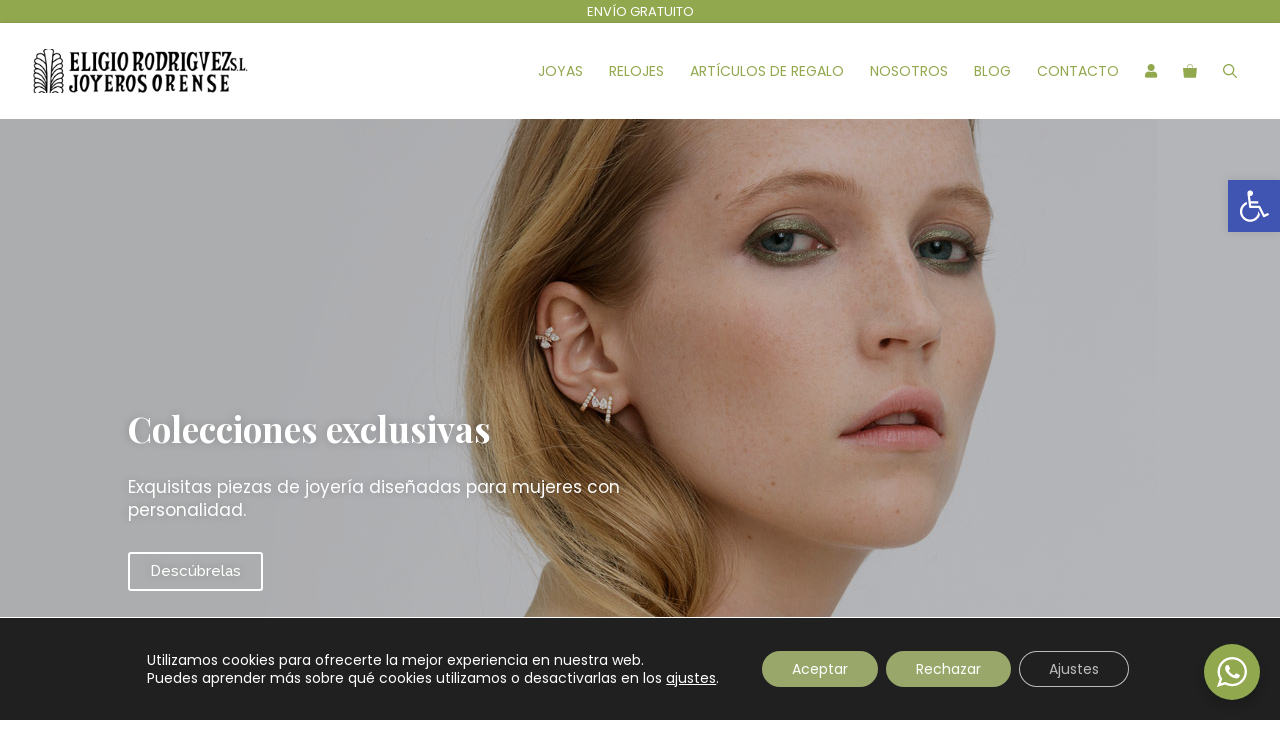

--- FILE ---
content_type: text/css; charset=utf-8
request_url: https://joyeriaeligio.es/wp-content/cache/min/1/wp-content/themes/generatepress_child/style.css?ver=1697801433
body_size: -93
content:
.filtro_caja{display:none}

--- FILE ---
content_type: text/css; charset=utf-8
request_url: https://joyeriaeligio.es/wp-content/uploads/elementor/css/post-14.css?ver=1697798925
body_size: 4886
content:
.elementor-14 .elementor-element.elementor-element-26740a2.ob-is-breaking-bad > .elementor-container > .elementor-row, .elementor-14 .elementor-element.elementor-element-26740a2.ob-is-breaking-bad > .elementor-container{justify-content:flex-start !important;flex-direction:row;}.elementor-14 .elementor-element.elementor-element-26740a2.ob-is-breaking-bad.ob-bb-inner > .elementor-container > .elementor-row, .elementor-14 .elementor-element.elementor-element-26740a2.ob-is-breaking-bad.ob-bb-inner > .elementor-container{justify-content:flex-start !important;flex-direction:row;}.elementor-14 .elementor-element.elementor-element-26740a2.ob-is-breaking-bad.ob-is-glider > .elementor-container.swiper-container-vertical > .elementor-row, .elementor-14 .elementor-element.elementor-element-26740a2.ob-is-breaking-bad.ob-is-glider > .elementor-container.swiper-container-vertical{flex-direction:column;}.elementor-14 .elementor-element.elementor-element-26740a2.ob-is-breaking-bad.ob-is-glider.ob-bb-inner > .elementor-container.swiper-container-vertical > .elementor-row, .elementor-14 .elementor-element.elementor-element-26740a2.ob-is-breaking-bad.ob-is-glider.ob-bb-inner > .elementor-container.swiper-container-vertical{flex-direction:column;}.elementor-14 .elementor-element.elementor-element-26740a2.ob-is-breaking-bad.ob-bb-inner{width:100%;flex:unset;align-self:inherit;}.elementor-14 .elementor-element.elementor-element-6abac78.elementor-column{align-self:inherit;cursor:default;}.elementor-14 .elementor-element.elementor-element-2d7e12f .elementor-repeater-item-2b2711e .swiper-slide-bg{background-image:url(https://joyeriaeligio.es/wp-content/uploads/2021/06/rotador-inicio-pendientes-cen-cen.jpg);background-size:cover;}.elementor-14 .elementor-element.elementor-element-2d7e12f .elementor-repeater-item-2b2711e .elementor-background-overlay{background-color:#0000003D;}.elementor-14 .elementor-element.elementor-element-2d7e12f .elementor-repeater-item-2b2711e .swiper-slide-contents{margin-right:auto;text-shadow:0px 0px 10px rgba(0, 0, 0, 0.2);}.elementor-14 .elementor-element.elementor-element-2d7e12f .elementor-repeater-item-2b2711e .swiper-slide-inner{text-align:left;}.elementor-14 .elementor-element.elementor-element-2d7e12f .elementor-repeater-item-2b2711e .swiper-slide-inner .elementor-slide-heading{color:var( --e-global-color-f90ddce );}.elementor-14 .elementor-element.elementor-element-2d7e12f .elementor-repeater-item-2b2711e .swiper-slide-inner .elementor-slide-description{color:var( --e-global-color-f90ddce );}.elementor-14 .elementor-element.elementor-element-2d7e12f .elementor-repeater-item-2b2711e .swiper-slide-inner .elementor-slide-button{color:var( --e-global-color-f90ddce );border-color:var( --e-global-color-f90ddce );}.elementor-14 .elementor-element.elementor-element-2d7e12f .elementor-repeater-item-945102a .swiper-slide-bg{background-image:url(https://joyeriaeligio.es/wp-content/uploads/2021/06/rotador-inicio-joyeria.jpg);background-size:cover;}.elementor-14 .elementor-element.elementor-element-2d7e12f .elementor-repeater-item-945102a .elementor-background-overlay{background-color:#0000003D;}.elementor-14 .elementor-element.elementor-element-2d7e12f .elementor-repeater-item-945102a .swiper-slide-contents{margin-right:auto;text-shadow:0px 0px 10px rgba(0, 0, 0, 0.2);}.elementor-14 .elementor-element.elementor-element-2d7e12f .elementor-repeater-item-945102a .swiper-slide-inner{text-align:left;}.elementor-14 .elementor-element.elementor-element-2d7e12f .elementor-repeater-item-945102a .swiper-slide-inner .elementor-slide-heading{color:var( --e-global-color-f90ddce );}.elementor-14 .elementor-element.elementor-element-2d7e12f .elementor-repeater-item-945102a .swiper-slide-inner .elementor-slide-description{color:var( --e-global-color-f90ddce );}.elementor-14 .elementor-element.elementor-element-2d7e12f .elementor-repeater-item-945102a .swiper-slide-inner .elementor-slide-button{color:var( --e-global-color-f90ddce );border-color:var( --e-global-color-f90ddce );}.elementor-14 .elementor-element.elementor-element-2d7e12f .elementor-repeater-item-3c080a7 .swiper-slide-bg{background-image:url(https://joyeriaeligio.es/wp-content/uploads/2021/06/Baume-et-Mercier-Hampton-slider-home.jpg);background-size:cover;}.elementor-14 .elementor-element.elementor-element-2d7e12f .elementor-repeater-item-3c080a7 .elementor-background-overlay{background-color:#0000003D;}.elementor-14 .elementor-element.elementor-element-2d7e12f .elementor-repeater-item-3c080a7 .swiper-slide-contents{margin-right:auto;text-shadow:0px 0px 10px rgba(0, 0, 0, 0.2);}.elementor-14 .elementor-element.elementor-element-2d7e12f .elementor-repeater-item-3c080a7 .swiper-slide-inner{text-align:left;}.elementor-14 .elementor-element.elementor-element-2d7e12f .elementor-repeater-item-3c080a7 .swiper-slide-inner .elementor-slide-heading{color:var( --e-global-color-f90ddce );}.elementor-14 .elementor-element.elementor-element-2d7e12f .elementor-repeater-item-3c080a7 .swiper-slide-inner .elementor-slide-description{color:var( --e-global-color-f90ddce );}.elementor-14 .elementor-element.elementor-element-2d7e12f .elementor-repeater-item-3c080a7 .swiper-slide-inner .elementor-slide-button{color:var( --e-global-color-f90ddce );border-color:var( --e-global-color-f90ddce );}.elementor-14 .elementor-element.elementor-element-2d7e12f .swiper-slide{height:600px;transition-duration:calc(5000ms*1.2);}.elementor-14 .elementor-element.elementor-element-2d7e12f .swiper-slide-contents{max-width:50%;text-shadow:0px 0px 10px rgba(0,0,0,0.3);}.elementor-14 .elementor-element.elementor-element-2d7e12f .swiper-slide-inner{padding:0% 10% 10% 10%;text-align:center;}.elementor-14 .elementor-element.elementor-element-2d7e12f .elementor-slide-button{font-family:"Raleway", Sans-serif;font-weight:500;}.elementor-14 .elementor-element.elementor-element-2d7e12f .elementor-slide-button:hover{background-color:var( --e-global-color-accent );border-color:var( --e-global-color-accent );}.elementor-14 .elementor-element.elementor-element-32931ca > .elementor-container{max-width:1600px;}.elementor-14 .elementor-element.elementor-element-32931ca > .elementor-container > .elementor-column > .elementor-widget-wrap{align-content:center;align-items:center;}.elementor-14 .elementor-element.elementor-element-32931ca.ob-is-breaking-bad > .elementor-container > .elementor-row, .elementor-14 .elementor-element.elementor-element-32931ca.ob-is-breaking-bad > .elementor-container{justify-content:flex-start !important;flex-direction:row;}.elementor-14 .elementor-element.elementor-element-32931ca.ob-is-breaking-bad.ob-bb-inner > .elementor-container > .elementor-row, .elementor-14 .elementor-element.elementor-element-32931ca.ob-is-breaking-bad.ob-bb-inner > .elementor-container{justify-content:flex-start !important;flex-direction:row;}.elementor-14 .elementor-element.elementor-element-32931ca.ob-is-breaking-bad.ob-is-glider > .elementor-container.swiper-container-vertical > .elementor-row, .elementor-14 .elementor-element.elementor-element-32931ca.ob-is-breaking-bad.ob-is-glider > .elementor-container.swiper-container-vertical{flex-direction:column;}.elementor-14 .elementor-element.elementor-element-32931ca.ob-is-breaking-bad.ob-is-glider.ob-bb-inner > .elementor-container.swiper-container-vertical > .elementor-row, .elementor-14 .elementor-element.elementor-element-32931ca.ob-is-breaking-bad.ob-is-glider.ob-bb-inner > .elementor-container.swiper-container-vertical{flex-direction:column;}.elementor-14 .elementor-element.elementor-element-32931ca.ob-is-breaking-bad.ob-bb-inner{width:100%;flex:unset;align-self:inherit;}.elementor-14 .elementor-element.elementor-element-32931ca{transition:background 0.3s, border 0.3s, border-radius 0.3s, box-shadow 0.3s;padding:70px 20px 70px 20px;}.elementor-14 .elementor-element.elementor-element-32931ca > .elementor-background-overlay{transition:background 0.3s, border-radius 0.3s, opacity 0.3s;}.elementor-14 .elementor-element.elementor-element-7acc376 > .elementor-widget-wrap > .elementor-widget:not(.elementor-widget__width-auto):not(.elementor-widget__width-initial):not(:last-child):not(.elementor-absolute){margin-bottom:10px;}.elementor-14 .elementor-element.elementor-element-7acc376.elementor-column{align-self:inherit;cursor:default;}.elementor-14 .elementor-element.elementor-element-679a225{text-align:center;}.elementor-14 .elementor-element.elementor-element-679a225.ob-harakiri{writing-mode:inherit;}.elementor-14 .elementor-element.elementor-element-679a225.ob-harakiri .elementor-heading-title{writing-mode:inherit;transform:rotate(0deg);}.elementor-14 .elementor-element.elementor-element-679a225.ob-harakiri .elementor-widget-container > div{writing-mode:inherit;transform:rotate(0deg);}.elementor-14 .elementor-element.elementor-element-679a225 .elementor-widget-container{text-indent:0px;mix-blend-mode:inherit;}.elementor-14 .elementor-element.elementor-element-679a225 > .elementor-widget-container{padding:0px 0px 30px 0px;}.elementor-14 .elementor-element.elementor-element-8f37199.elementor-wc-products  ul.products{grid-column-gap:20px;grid-row-gap:40px;}.elementor-14 .elementor-element.elementor-element-8f37199.elementor-wc-products ul.products li.product{text-align:center;}.elementor-14 .elementor-element.elementor-element-8f37199.elementor-wc-products ul.products li.product span.onsale{display:block;}.elementor-14 .elementor-element.elementor-element-8f37199 > .elementor-widget-container{margin:0px 20px 0px 20px;}.elementor-14 .elementor-element.elementor-element-c15c620.elementor-wc-products  ul.products{grid-column-gap:20px;grid-row-gap:40px;}.elementor-14 .elementor-element.elementor-element-c15c620.elementor-wc-products ul.products li.product span.onsale{display:block;}.elementor-14 .elementor-element.elementor-element-abb44ae.elementor-wc-products  ul.products{grid-column-gap:10px;grid-row-gap:40px;}.elementor-14 .elementor-element.elementor-element-abb44ae.elementor-wc-products ul.products li.product span.onsale{display:block;}.elementor-14 .elementor-element.elementor-element-922f49a .elementor-button{fill:var( --e-global-color-f90ddce );color:var( --e-global-color-f90ddce );border-radius:40px 40px 40px 40px;}.elementor-14 .elementor-element.elementor-element-922f49a .elementor-button:hover, .elementor-14 .elementor-element.elementor-element-922f49a .elementor-button:focus{color:var( --e-global-color-f90ddce );background-color:var( --e-global-color-primary );}.elementor-14 .elementor-element.elementor-element-922f49a .elementor-button:hover svg, .elementor-14 .elementor-element.elementor-element-922f49a .elementor-button:focus svg{fill:var( --e-global-color-f90ddce );}.elementor-14 .elementor-element.elementor-element-922f49a > .elementor-widget-container{margin:20px 0px 0px 0px;}.elementor-14 .elementor-element.elementor-element-40d2c5a.ob-is-breaking-bad > .elementor-container > .elementor-row, .elementor-14 .elementor-element.elementor-element-40d2c5a.ob-is-breaking-bad > .elementor-container{justify-content:flex-start !important;flex-direction:row;}.elementor-14 .elementor-element.elementor-element-40d2c5a.ob-is-breaking-bad.ob-bb-inner > .elementor-container > .elementor-row, .elementor-14 .elementor-element.elementor-element-40d2c5a.ob-is-breaking-bad.ob-bb-inner > .elementor-container{justify-content:flex-start !important;flex-direction:row;}.elementor-14 .elementor-element.elementor-element-40d2c5a.ob-is-breaking-bad.ob-is-glider > .elementor-container.swiper-container-vertical > .elementor-row, .elementor-14 .elementor-element.elementor-element-40d2c5a.ob-is-breaking-bad.ob-is-glider > .elementor-container.swiper-container-vertical{flex-direction:column;}.elementor-14 .elementor-element.elementor-element-40d2c5a.ob-is-breaking-bad.ob-is-glider.ob-bb-inner > .elementor-container.swiper-container-vertical > .elementor-row, .elementor-14 .elementor-element.elementor-element-40d2c5a.ob-is-breaking-bad.ob-is-glider.ob-bb-inner > .elementor-container.swiper-container-vertical{flex-direction:column;}.elementor-14 .elementor-element.elementor-element-40d2c5a.ob-is-breaking-bad.ob-bb-inner{width:100%;flex:unset;align-self:inherit;}.elementor-14 .elementor-element.elementor-element-87adda8.elementor-column{align-self:inherit;cursor:default;}.elementor-14 .elementor-element.elementor-element-2f35788{--image-transition-duration:800ms;--overlay-transition-duration:800ms;--content-text-align:center;--content-padding:20px;--content-transition-duration:800ms;--content-transition-delay:800ms;}.elementor-14 .elementor-element.elementor-element-2f35788 .e-gallery-item:hover .elementor-gallery-item__overlay{background-color:rgba(0,0,0,0.5);}.elementor-14 .elementor-element.elementor-element-2f35788 .elementor-gallery-item__title{font-family:"Poppins", Sans-serif;font-size:27px;font-weight:400;}.elementor-14 .elementor-element.elementor-element-139d47a.elementor-column{align-self:inherit;cursor:default;}.elementor-14 .elementor-element.elementor-element-b07136b{--image-transition-duration:800ms;--overlay-transition-duration:800ms;--content-text-align:center;--content-padding:20px;--content-transition-duration:800ms;--content-transition-delay:800ms;}.elementor-14 .elementor-element.elementor-element-b07136b .e-gallery-item:hover .elementor-gallery-item__overlay{background-color:rgba(0,0,0,0.5);}.elementor-14 .elementor-element.elementor-element-b07136b .elementor-gallery-item__title{font-family:"Poppins", Sans-serif;font-size:27px;font-weight:400;}.elementor-14 .elementor-element.elementor-element-a1aac26.elementor-column{align-self:inherit;cursor:default;}.elementor-14 .elementor-element.elementor-element-f085a05{--image-transition-duration:800ms;--overlay-transition-duration:800ms;--content-text-align:center;--content-padding:20px;--content-transition-duration:800ms;--content-transition-delay:800ms;}.elementor-14 .elementor-element.elementor-element-f085a05 .e-gallery-item:hover .elementor-gallery-item__overlay{background-color:rgba(0,0,0,0.5);}.elementor-14 .elementor-element.elementor-element-f085a05 .elementor-gallery-item__title{font-family:"Poppins", Sans-serif;font-size:27px;font-weight:400;}.elementor-14 .elementor-element.elementor-element-7f9cca1.ob-is-breaking-bad > .elementor-container > .elementor-row, .elementor-14 .elementor-element.elementor-element-7f9cca1.ob-is-breaking-bad > .elementor-container{justify-content:flex-start !important;flex-direction:row;}.elementor-14 .elementor-element.elementor-element-7f9cca1.ob-is-breaking-bad.ob-bb-inner > .elementor-container > .elementor-row, .elementor-14 .elementor-element.elementor-element-7f9cca1.ob-is-breaking-bad.ob-bb-inner > .elementor-container{justify-content:flex-start !important;flex-direction:row;}.elementor-14 .elementor-element.elementor-element-7f9cca1.ob-is-breaking-bad.ob-is-glider > .elementor-container.swiper-container-vertical > .elementor-row, .elementor-14 .elementor-element.elementor-element-7f9cca1.ob-is-breaking-bad.ob-is-glider > .elementor-container.swiper-container-vertical{flex-direction:column;}.elementor-14 .elementor-element.elementor-element-7f9cca1.ob-is-breaking-bad.ob-is-glider.ob-bb-inner > .elementor-container.swiper-container-vertical > .elementor-row, .elementor-14 .elementor-element.elementor-element-7f9cca1.ob-is-breaking-bad.ob-is-glider.ob-bb-inner > .elementor-container.swiper-container-vertical{flex-direction:column;}.elementor-14 .elementor-element.elementor-element-7f9cca1.ob-is-breaking-bad.ob-bb-inner{width:100%;flex:unset;align-self:inherit;}.elementor-bc-flex-widget .elementor-14 .elementor-element.elementor-element-82a4246.elementor-column .elementor-widget-wrap{align-items:center;}.elementor-14 .elementor-element.elementor-element-82a4246.elementor-column.elementor-element[data-element_type="column"] > .elementor-widget-wrap.elementor-element-populated{align-content:center;align-items:center;}.elementor-14 .elementor-element.elementor-element-82a4246.elementor-column, .elementor-14 .elementor-element.elementor-element-82a4246.elementor-column > .elementor-widget-wrap{height:280px;}.elementor-14 .elementor-element.elementor-element-82a4246.elementor-column{align-self:inherit;cursor:default;}.elementor-14 .elementor-element.elementor-element-82a4246.elementor-column > .elementor-column-wrap, .elementor-14 .elementor-element.elementor-element-82a4246.elementor-column > .elementor-widget-wrap{overflow-y:visible;}.elementor-14 .elementor-element.elementor-element-82a4246:not(.elementor-motion-effects-element-type-background) > .elementor-widget-wrap, .elementor-14 .elementor-element.elementor-element-82a4246 > .elementor-widget-wrap > .elementor-motion-effects-container > .elementor-motion-effects-layer{background-image:url("https://joyeriaeligio.es/wp-content/uploads/2021/06/banner-inicio-colgantes.jpg");background-position:center center;background-repeat:no-repeat;background-size:cover;}.elementor-14 .elementor-element.elementor-element-82a4246 > .elementor-element-populated >  .elementor-background-overlay{background-color:#020202;opacity:0.3;}.elementor-14 .elementor-element.elementor-element-82a4246 > .elementor-element-populated{transition:background 0.3s, border 0.3s, border-radius 0.3s, box-shadow 0.3s;}.elementor-14 .elementor-element.elementor-element-82a4246 > .elementor-element-populated > .elementor-background-overlay{transition:background 0.3s, border-radius 0.3s, opacity 0.3s;}.elementor-14 .elementor-element.elementor-element-e8e3562{text-align:center;}.elementor-14 .elementor-element.elementor-element-e8e3562 .elementor-heading-title{color:#FFFFFF;font-family:var( --e-global-typography-secondary-font-family ), Sans-serif;font-weight:var( --e-global-typography-secondary-font-weight );}.elementor-14 .elementor-element.elementor-element-e8e3562.ob-harakiri{writing-mode:inherit;}.elementor-14 .elementor-element.elementor-element-e8e3562.ob-harakiri .elementor-heading-title{writing-mode:inherit;transform:rotate(0deg);}.elementor-14 .elementor-element.elementor-element-e8e3562.ob-harakiri .elementor-widget-container > div{writing-mode:inherit;transform:rotate(0deg);}.elementor-14 .elementor-element.elementor-element-e8e3562 .elementor-widget-container{text-indent:0px;mix-blend-mode:inherit;}.elementor-bc-flex-widget .elementor-14 .elementor-element.elementor-element-2c1d3b7.elementor-column .elementor-widget-wrap{align-items:center;}.elementor-14 .elementor-element.elementor-element-2c1d3b7.elementor-column.elementor-element[data-element_type="column"] > .elementor-widget-wrap.elementor-element-populated{align-content:center;align-items:center;}.elementor-14 .elementor-element.elementor-element-2c1d3b7.elementor-column, .elementor-14 .elementor-element.elementor-element-2c1d3b7.elementor-column > .elementor-widget-wrap{height:280px;}.elementor-14 .elementor-element.elementor-element-2c1d3b7.elementor-column{align-self:inherit;cursor:default;}.elementor-14 .elementor-element.elementor-element-2c1d3b7.elementor-column > .elementor-column-wrap, .elementor-14 .elementor-element.elementor-element-2c1d3b7.elementor-column > .elementor-widget-wrap{overflow-y:visible;}.elementor-14 .elementor-element.elementor-element-2c1d3b7:not(.elementor-motion-effects-element-type-background) > .elementor-widget-wrap, .elementor-14 .elementor-element.elementor-element-2c1d3b7 > .elementor-widget-wrap > .elementor-motion-effects-container > .elementor-motion-effects-layer{background-image:url("https://joyeriaeligio.es/wp-content/uploads/2021/06/banner-inicio-anillos.jpg");background-position:center center;background-repeat:no-repeat;background-size:cover;}.elementor-14 .elementor-element.elementor-element-2c1d3b7 > .elementor-element-populated >  .elementor-background-overlay{background-color:#000000;opacity:0.3;}.elementor-14 .elementor-element.elementor-element-2c1d3b7 > .elementor-element-populated{transition:background 0.3s, border 0.3s, border-radius 0.3s, box-shadow 0.3s;}.elementor-14 .elementor-element.elementor-element-2c1d3b7 > .elementor-element-populated > .elementor-background-overlay{transition:background 0.3s, border-radius 0.3s, opacity 0.3s;}.elementor-14 .elementor-element.elementor-element-3189ff0{text-align:center;}.elementor-14 .elementor-element.elementor-element-3189ff0 .elementor-heading-title{color:#FFFFFF;font-family:var( --e-global-typography-secondary-font-family ), Sans-serif;font-weight:var( --e-global-typography-secondary-font-weight );}.elementor-14 .elementor-element.elementor-element-3189ff0.ob-harakiri{writing-mode:inherit;}.elementor-14 .elementor-element.elementor-element-3189ff0.ob-harakiri .elementor-heading-title{writing-mode:inherit;transform:rotate(0deg);}.elementor-14 .elementor-element.elementor-element-3189ff0.ob-harakiri .elementor-widget-container > div{writing-mode:inherit;transform:rotate(0deg);}.elementor-14 .elementor-element.elementor-element-3189ff0 .elementor-widget-container{text-indent:0px;mix-blend-mode:inherit;}.elementor-bc-flex-widget .elementor-14 .elementor-element.elementor-element-d9903cb.elementor-column .elementor-widget-wrap{align-items:center;}.elementor-14 .elementor-element.elementor-element-d9903cb.elementor-column.elementor-element[data-element_type="column"] > .elementor-widget-wrap.elementor-element-populated{align-content:center;align-items:center;}.elementor-14 .elementor-element.elementor-element-d9903cb.elementor-column, .elementor-14 .elementor-element.elementor-element-d9903cb.elementor-column > .elementor-widget-wrap{height:280px;}.elementor-14 .elementor-element.elementor-element-d9903cb.elementor-column{align-self:inherit;cursor:default;}.elementor-14 .elementor-element.elementor-element-d9903cb.elementor-column > .elementor-column-wrap, .elementor-14 .elementor-element.elementor-element-d9903cb.elementor-column > .elementor-widget-wrap{overflow-y:visible;}.elementor-14 .elementor-element.elementor-element-d9903cb:not(.elementor-motion-effects-element-type-background) > .elementor-widget-wrap, .elementor-14 .elementor-element.elementor-element-d9903cb > .elementor-widget-wrap > .elementor-motion-effects-container > .elementor-motion-effects-layer{background-image:url("https://joyeriaeligio.es/wp-content/uploads/2021/06/banner-inicio-pendientes-sueltos.jpg");}.elementor-14 .elementor-element.elementor-element-d9903cb > .elementor-element-populated >  .elementor-background-overlay{background-color:#000000;opacity:0.3;}.elementor-14 .elementor-element.elementor-element-d9903cb > .elementor-element-populated{transition:background 0.3s, border 0.3s, border-radius 0.3s, box-shadow 0.3s;}.elementor-14 .elementor-element.elementor-element-d9903cb > .elementor-element-populated > .elementor-background-overlay{transition:background 0.3s, border-radius 0.3s, opacity 0.3s;}.elementor-14 .elementor-element.elementor-element-c65b5e9{text-align:center;}.elementor-14 .elementor-element.elementor-element-c65b5e9 .elementor-heading-title{color:#FFFFFF;font-family:var( --e-global-typography-secondary-font-family ), Sans-serif;font-weight:var( --e-global-typography-secondary-font-weight );}.elementor-14 .elementor-element.elementor-element-c65b5e9.ob-harakiri{writing-mode:inherit;}.elementor-14 .elementor-element.elementor-element-c65b5e9.ob-harakiri .elementor-heading-title{writing-mode:inherit;transform:rotate(0deg);}.elementor-14 .elementor-element.elementor-element-c65b5e9.ob-harakiri .elementor-widget-container > div{writing-mode:inherit;transform:rotate(0deg);}.elementor-14 .elementor-element.elementor-element-c65b5e9 .elementor-widget-container{text-indent:0px;mix-blend-mode:inherit;}.elementor-14 .elementor-element.elementor-element-7af2dfd > .elementor-container{max-width:1600px;}.elementor-14 .elementor-element.elementor-element-7af2dfd > .elementor-container > .elementor-column > .elementor-widget-wrap{align-content:center;align-items:center;}.elementor-14 .elementor-element.elementor-element-7af2dfd.ob-is-breaking-bad > .elementor-container > .elementor-row, .elementor-14 .elementor-element.elementor-element-7af2dfd.ob-is-breaking-bad > .elementor-container{justify-content:flex-start !important;flex-direction:row;}.elementor-14 .elementor-element.elementor-element-7af2dfd.ob-is-breaking-bad.ob-bb-inner > .elementor-container > .elementor-row, .elementor-14 .elementor-element.elementor-element-7af2dfd.ob-is-breaking-bad.ob-bb-inner > .elementor-container{justify-content:flex-start !important;flex-direction:row;}.elementor-14 .elementor-element.elementor-element-7af2dfd.ob-is-breaking-bad.ob-is-glider > .elementor-container.swiper-container-vertical > .elementor-row, .elementor-14 .elementor-element.elementor-element-7af2dfd.ob-is-breaking-bad.ob-is-glider > .elementor-container.swiper-container-vertical{flex-direction:column;}.elementor-14 .elementor-element.elementor-element-7af2dfd.ob-is-breaking-bad.ob-is-glider.ob-bb-inner > .elementor-container.swiper-container-vertical > .elementor-row, .elementor-14 .elementor-element.elementor-element-7af2dfd.ob-is-breaking-bad.ob-is-glider.ob-bb-inner > .elementor-container.swiper-container-vertical{flex-direction:column;}.elementor-14 .elementor-element.elementor-element-7af2dfd.ob-is-breaking-bad.ob-bb-inner{width:100%;flex:unset;align-self:inherit;}.elementor-14 .elementor-element.elementor-element-7af2dfd{transition:background 0.3s, border 0.3s, border-radius 0.3s, box-shadow 0.3s;padding:70px 20px 70px 20px;}.elementor-14 .elementor-element.elementor-element-7af2dfd > .elementor-background-overlay{transition:background 0.3s, border-radius 0.3s, opacity 0.3s;}.elementor-14 .elementor-element.elementor-element-844787e > .elementor-widget-wrap > .elementor-widget:not(.elementor-widget__width-auto):not(.elementor-widget__width-initial):not(:last-child):not(.elementor-absolute){margin-bottom:10px;}.elementor-14 .elementor-element.elementor-element-844787e.elementor-column{align-self:inherit;cursor:default;}.elementor-14 .elementor-element.elementor-element-38cceb8{text-align:center;}.elementor-14 .elementor-element.elementor-element-38cceb8.ob-harakiri{writing-mode:inherit;}.elementor-14 .elementor-element.elementor-element-38cceb8.ob-harakiri .elementor-heading-title{writing-mode:inherit;transform:rotate(0deg);}.elementor-14 .elementor-element.elementor-element-38cceb8.ob-harakiri .elementor-widget-container > div{writing-mode:inherit;transform:rotate(0deg);}.elementor-14 .elementor-element.elementor-element-38cceb8 .elementor-widget-container{text-indent:0px;mix-blend-mode:inherit;}.elementor-14 .elementor-element.elementor-element-38cceb8 > .elementor-widget-container{padding:0px 0px 30px 0px;}.elementor-14 .elementor-element.elementor-element-ccff152.elementor-wc-products  ul.products{grid-column-gap:20px;grid-row-gap:40px;}.elementor-14 .elementor-element.elementor-element-ccff152.elementor-wc-products ul.products li.product span.onsale{display:block;}.elementor-14 .elementor-element.elementor-element-ccff152 > .elementor-widget-container{margin:0px 20px 0px 20px;}.elementor-14 .elementor-element.elementor-element-0c7e4db.elementor-wc-products  ul.products{grid-column-gap:20px;grid-row-gap:40px;}.elementor-14 .elementor-element.elementor-element-0c7e4db.elementor-wc-products ul.products li.product span.onsale{display:block;}.elementor-14 .elementor-element.elementor-element-271e307.elementor-wc-products  ul.products{grid-column-gap:10px;grid-row-gap:40px;}.elementor-14 .elementor-element.elementor-element-271e307.elementor-wc-products ul.products li.product span.onsale{display:block;}.elementor-14 .elementor-element.elementor-element-9f05dcc .elementor-button{fill:var( --e-global-color-f90ddce );color:var( --e-global-color-f90ddce );border-radius:40px 40px 40px 40px;}.elementor-14 .elementor-element.elementor-element-9f05dcc .elementor-button:hover, .elementor-14 .elementor-element.elementor-element-9f05dcc .elementor-button:focus{color:var( --e-global-color-f90ddce );background-color:var( --e-global-color-primary );}.elementor-14 .elementor-element.elementor-element-9f05dcc .elementor-button:hover svg, .elementor-14 .elementor-element.elementor-element-9f05dcc .elementor-button:focus svg{fill:var( --e-global-color-f90ddce );}.elementor-14 .elementor-element.elementor-element-9f05dcc > .elementor-widget-container{margin:20px 0px 0px 0px;}.elementor-14 .elementor-element.elementor-element-27231bc > .elementor-container > .elementor-column > .elementor-widget-wrap{align-content:center;align-items:center;}.elementor-14 .elementor-element.elementor-element-27231bc.ob-is-breaking-bad > .elementor-container > .elementor-row, .elementor-14 .elementor-element.elementor-element-27231bc.ob-is-breaking-bad > .elementor-container{justify-content:flex-start !important;flex-direction:row;}.elementor-14 .elementor-element.elementor-element-27231bc.ob-is-breaking-bad.ob-bb-inner > .elementor-container > .elementor-row, .elementor-14 .elementor-element.elementor-element-27231bc.ob-is-breaking-bad.ob-bb-inner > .elementor-container{justify-content:flex-start !important;flex-direction:row;}.elementor-14 .elementor-element.elementor-element-27231bc.ob-is-breaking-bad.ob-is-glider > .elementor-container.swiper-container-vertical > .elementor-row, .elementor-14 .elementor-element.elementor-element-27231bc.ob-is-breaking-bad.ob-is-glider > .elementor-container.swiper-container-vertical{flex-direction:column;}.elementor-14 .elementor-element.elementor-element-27231bc.ob-is-breaking-bad.ob-is-glider.ob-bb-inner > .elementor-container.swiper-container-vertical > .elementor-row, .elementor-14 .elementor-element.elementor-element-27231bc.ob-is-breaking-bad.ob-is-glider.ob-bb-inner > .elementor-container.swiper-container-vertical{flex-direction:column;}.elementor-14 .elementor-element.elementor-element-27231bc.ob-is-breaking-bad.ob-bb-inner{width:100%;flex:unset;align-self:inherit;}.elementor-14 .elementor-element.elementor-element-27231bc:not(.elementor-motion-effects-element-type-background), .elementor-14 .elementor-element.elementor-element-27231bc > .elementor-motion-effects-container > .elementor-motion-effects-layer{background-color:#F8F8F8;background-image:url("https://joyeriaeligio.es/wp-content/uploads/2021/06/MATTIOLI-20-fondo30-600X600.jpg");background-position:center right;background-repeat:no-repeat;background-size:contain;}.elementor-14 .elementor-element.elementor-element-27231bc{transition:background 0.3s, border 0.3s, border-radius 0.3s, box-shadow 0.3s;padding:20px 0px 20px 0px;}.elementor-14 .elementor-element.elementor-element-27231bc > .elementor-background-overlay{transition:background 0.3s, border-radius 0.3s, opacity 0.3s;}.elementor-14 .elementor-element.elementor-element-c43f9dc.elementor-column{align-self:inherit;cursor:default;}.elementor-14 .elementor-element.elementor-element-c43f9dc > .elementor-element-populated{margin:0px 20px 0px 20px;--e-column-margin-right:20px;--e-column-margin-left:20px;}.elementor-14 .elementor-element.elementor-element-9fab8cf > .elementor-container > .elementor-column > .elementor-widget-wrap{align-content:center;align-items:center;}.elementor-14 .elementor-element.elementor-element-9fab8cf.ob-is-breaking-bad > .elementor-container > .elementor-row, .elementor-14 .elementor-element.elementor-element-9fab8cf.ob-is-breaking-bad > .elementor-container{justify-content:flex-start !important;flex-direction:row;}.elementor-14 .elementor-element.elementor-element-9fab8cf.ob-is-breaking-bad.ob-bb-inner > .elementor-container > .elementor-row, .elementor-14 .elementor-element.elementor-element-9fab8cf.ob-is-breaking-bad.ob-bb-inner > .elementor-container{justify-content:flex-start !important;flex-direction:row;}.elementor-14 .elementor-element.elementor-element-9fab8cf.ob-is-breaking-bad.ob-is-glider > .elementor-container.swiper-container-vertical > .elementor-row, .elementor-14 .elementor-element.elementor-element-9fab8cf.ob-is-breaking-bad.ob-is-glider > .elementor-container.swiper-container-vertical{flex-direction:column;}.elementor-14 .elementor-element.elementor-element-9fab8cf.ob-is-breaking-bad.ob-is-glider.ob-bb-inner > .elementor-container.swiper-container-vertical > .elementor-row, .elementor-14 .elementor-element.elementor-element-9fab8cf.ob-is-breaking-bad.ob-is-glider.ob-bb-inner > .elementor-container.swiper-container-vertical{flex-direction:column;}.elementor-14 .elementor-element.elementor-element-9fab8cf.ob-is-breaking-bad.ob-bb-inner{width:100%;flex:unset;align-self:inherit;}.elementor-14 .elementor-element.elementor-element-edb1b96.elementor-column{align-self:inherit;cursor:default;}.elementor-14 .elementor-element.elementor-element-edb1b96:not(.elementor-motion-effects-element-type-background) > .elementor-widget-wrap, .elementor-14 .elementor-element.elementor-element-edb1b96 > .elementor-widget-wrap > .elementor-motion-effects-container > .elementor-motion-effects-layer{background-color:#EAEAEA;}.elementor-14 .elementor-element.elementor-element-edb1b96 > .elementor-element-populated{transition:background 0.3s, border 0.3s, border-radius 0.3s, box-shadow 0.3s;padding:20px 20px 20px 20px;}.elementor-14 .elementor-element.elementor-element-edb1b96 > .elementor-element-populated > .elementor-background-overlay{transition:background 0.3s, border-radius 0.3s, opacity 0.3s;}.elementor-14 .elementor-element.elementor-element-a1eeada .elementor-wrapper{--video-aspect-ratio:0.5625;filter:brightness( 100% ) contrast( 100% ) saturate( 100% ) blur( 0px ) hue-rotate( 0deg );}.elementor-14 .elementor-element.elementor-element-2399f0d > .elementor-widget-wrap > .elementor-widget:not(.elementor-widget__width-auto):not(.elementor-widget__width-initial):not(:last-child):not(.elementor-absolute){margin-bottom:0px;}.elementor-14 .elementor-element.elementor-element-2399f0d.elementor-column{align-self:inherit;cursor:default;}.elementor-14 .elementor-element.elementor-element-2399f0d > .elementor-element-populated{padding:50px 50px 50px 100px;}.elementor-14 .elementor-element.elementor-element-402f938{text-align:left;}.elementor-14 .elementor-element.elementor-element-402f938 .elementor-heading-title{color:var( --e-global-color-4ad4213 );font-family:"Playfair Display", Sans-serif;font-size:42px;font-weight:500;}.elementor-14 .elementor-element.elementor-element-402f938.ob-harakiri{writing-mode:inherit;}.elementor-14 .elementor-element.elementor-element-402f938.ob-harakiri .elementor-heading-title{writing-mode:inherit;transform:rotate(0deg);}.elementor-14 .elementor-element.elementor-element-402f938.ob-harakiri .elementor-widget-container > div{writing-mode:inherit;transform:rotate(0deg);}.elementor-14 .elementor-element.elementor-element-402f938 .elementor-widget-container{text-indent:0px;mix-blend-mode:inherit;}.elementor-14 .elementor-element.elementor-element-402f938 > .elementor-widget-container{padding:0px 0px 10px 0px;}.elementor-14 .elementor-element.elementor-element-fe0cc93 .elementor-heading-title{font-family:"Poppins", Sans-serif;font-size:24px;font-weight:300;}.elementor-14 .elementor-element.elementor-element-fe0cc93.ob-harakiri{writing-mode:inherit;}.elementor-14 .elementor-element.elementor-element-fe0cc93.ob-harakiri .elementor-heading-title{writing-mode:inherit;transform:rotate(0deg);}.elementor-14 .elementor-element.elementor-element-fe0cc93.ob-harakiri .elementor-widget-container > div{writing-mode:inherit;transform:rotate(0deg);}.elementor-14 .elementor-element.elementor-element-fe0cc93 .elementor-widget-container{text-indent:0px;mix-blend-mode:inherit;}.elementor-14 .elementor-element.elementor-element-fe0cc93 > .elementor-widget-container{padding:0px 0px 30px 0px;}.elementor-14 .elementor-element.elementor-element-efa7aca{color:#5D5D5D;}.elementor-14 .elementor-element.elementor-element-efa7aca.ob-harakiri{writing-mode:inherit;}.elementor-14 .elementor-element.elementor-element-efa7aca.ob-harakiri .elementor-heading-title{writing-mode:inherit;transform:rotate(0deg);}.elementor-14 .elementor-element.elementor-element-efa7aca.ob-harakiri .elementor-widget-container > div{writing-mode:inherit;transform:rotate(0deg);}.elementor-14 .elementor-element.elementor-element-efa7aca .elementor-widget-container{text-indent:0px;mix-blend-mode:inherit;}.elementor-14 .elementor-element.elementor-element-e83f37f .elementor-button{font-family:"Raleway", Sans-serif;font-weight:500;text-transform:uppercase;fill:#FFFFFF;color:#FFFFFF;border-style:solid;border-width:1px 1px 1px 1px;border-radius:30px 30px 30px 30px;padding:15px 100px 15px 100px;}.elementor-14 .elementor-element.elementor-element-e83f37f .elementor-button:hover, .elementor-14 .elementor-element.elementor-element-e83f37f .elementor-button:focus{background-color:var( --e-global-color-4ad4213 );}.elementor-14 .elementor-element.elementor-element-2bc20f6.ob-is-breaking-bad > .elementor-container > .elementor-row, .elementor-14 .elementor-element.elementor-element-2bc20f6.ob-is-breaking-bad > .elementor-container{justify-content:flex-start !important;flex-direction:row;}.elementor-14 .elementor-element.elementor-element-2bc20f6.ob-is-breaking-bad.ob-bb-inner > .elementor-container > .elementor-row, .elementor-14 .elementor-element.elementor-element-2bc20f6.ob-is-breaking-bad.ob-bb-inner > .elementor-container{justify-content:flex-start !important;flex-direction:row;}.elementor-14 .elementor-element.elementor-element-2bc20f6.ob-is-breaking-bad.ob-is-glider > .elementor-container.swiper-container-vertical > .elementor-row, .elementor-14 .elementor-element.elementor-element-2bc20f6.ob-is-breaking-bad.ob-is-glider > .elementor-container.swiper-container-vertical{flex-direction:column;}.elementor-14 .elementor-element.elementor-element-2bc20f6.ob-is-breaking-bad.ob-is-glider.ob-bb-inner > .elementor-container.swiper-container-vertical > .elementor-row, .elementor-14 .elementor-element.elementor-element-2bc20f6.ob-is-breaking-bad.ob-is-glider.ob-bb-inner > .elementor-container.swiper-container-vertical{flex-direction:column;}.elementor-14 .elementor-element.elementor-element-2bc20f6.ob-is-breaking-bad.ob-bb-inner{width:100%;flex:unset;align-self:inherit;}.elementor-14 .elementor-element.elementor-element-2bc20f6:not(.elementor-motion-effects-element-type-background), .elementor-14 .elementor-element.elementor-element-2bc20f6 > .elementor-motion-effects-container > .elementor-motion-effects-layer{background-color:#E7E7E7;}.elementor-14 .elementor-element.elementor-element-2bc20f6{transition:background 0.3s, border 0.3s, border-radius 0.3s, box-shadow 0.3s;padding:30px 30px 30px 30px;}.elementor-14 .elementor-element.elementor-element-2bc20f6 > .elementor-background-overlay{transition:background 0.3s, border-radius 0.3s, opacity 0.3s;}.elementor-14 .elementor-element.elementor-element-5d840dd > .elementor-widget-wrap > .elementor-widget:not(.elementor-widget__width-auto):not(.elementor-widget__width-initial):not(:last-child):not(.elementor-absolute){margin-bottom:10px;}.elementor-14 .elementor-element.elementor-element-5d840dd.elementor-column{align-self:inherit;cursor:default;}.elementor-14 .elementor-element.elementor-element-d05b25b{text-align:left;}.elementor-14 .elementor-element.elementor-element-d05b25b .elementor-heading-title{font-family:"Playfair Display", Sans-serif;font-weight:500;}.elementor-14 .elementor-element.elementor-element-d05b25b.ob-harakiri{writing-mode:inherit;}.elementor-14 .elementor-element.elementor-element-d05b25b.ob-harakiri .elementor-heading-title{writing-mode:inherit;transform:rotate(0deg);}.elementor-14 .elementor-element.elementor-element-d05b25b.ob-harakiri .elementor-widget-container > div{writing-mode:inherit;transform:rotate(0deg);}.elementor-14 .elementor-element.elementor-element-d05b25b .elementor-widget-container{text-indent:0px;mix-blend-mode:inherit;}.elementor-14 .elementor-element.elementor-element-6502ea6{text-align:left;color:var( --e-global-color-secondary );}.elementor-14 .elementor-element.elementor-element-6502ea6.ob-harakiri{writing-mode:inherit;}.elementor-14 .elementor-element.elementor-element-6502ea6.ob-harakiri .elementor-heading-title{writing-mode:inherit;transform:rotate(0deg);}.elementor-14 .elementor-element.elementor-element-6502ea6.ob-harakiri .elementor-widget-container > div{writing-mode:inherit;transform:rotate(0deg);}.elementor-14 .elementor-element.elementor-element-6502ea6 .elementor-widget-container{text-indent:0px;mix-blend-mode:inherit;}.elementor-14 .elementor-element.elementor-element-39de141 > .elementor-widget-wrap > .elementor-widget:not(.elementor-widget__width-auto):not(.elementor-widget__width-initial):not(:last-child):not(.elementor-absolute){margin-bottom:10px;}.elementor-14 .elementor-element.elementor-element-39de141.elementor-column{align-self:inherit;cursor:default;}.elementor-14 .elementor-element.elementor-element-b00856d .elementor-field-group{padding-right:calc( 15px/2 );padding-left:calc( 15px/2 );margin-bottom:15px;}.elementor-14 .elementor-element.elementor-element-b00856d .elementor-form-fields-wrapper{margin-left:calc( -15px/2 );margin-right:calc( -15px/2 );margin-bottom:-15px;}.elementor-14 .elementor-element.elementor-element-b00856d .elementor-field-group.recaptcha_v3-bottomleft, .elementor-14 .elementor-element.elementor-element-b00856d .elementor-field-group.recaptcha_v3-bottomright{margin-bottom:0;}body.rtl .elementor-14 .elementor-element.elementor-element-b00856d .elementor-labels-inline .elementor-field-group > label{padding-left:0px;}body:not(.rtl) .elementor-14 .elementor-element.elementor-element-b00856d .elementor-labels-inline .elementor-field-group > label{padding-right:0px;}body .elementor-14 .elementor-element.elementor-element-b00856d .elementor-labels-above .elementor-field-group > label{padding-bottom:0px;}.elementor-14 .elementor-element.elementor-element-b00856d .elementor-field-type-html{padding-bottom:0px;}.elementor-14 .elementor-element.elementor-element-b00856d .elementor-field-group:not(.elementor-field-type-upload) .elementor-field:not(.elementor-select-wrapper){background-color:#ffffff;border-color:var( --e-global-color-accent );}.elementor-14 .elementor-element.elementor-element-b00856d .elementor-field-group .elementor-select-wrapper select{background-color:#ffffff;border-color:var( --e-global-color-accent );}.elementor-14 .elementor-element.elementor-element-b00856d .elementor-field-group .elementor-select-wrapper::before{color:var( --e-global-color-accent );}.elementor-14 .elementor-element.elementor-element-b00856d .e-form__buttons__wrapper__button-next{color:#ffffff;}.elementor-14 .elementor-element.elementor-element-b00856d .elementor-button[type="submit"]{color:#ffffff;}.elementor-14 .elementor-element.elementor-element-b00856d .elementor-button[type="submit"] svg *{fill:#ffffff;}.elementor-14 .elementor-element.elementor-element-b00856d .e-form__buttons__wrapper__button-previous{color:#ffffff;}.elementor-14 .elementor-element.elementor-element-b00856d .e-form__buttons__wrapper__button-next:hover{background-color:var( --e-global-color-primary );color:#ffffff;}.elementor-14 .elementor-element.elementor-element-b00856d .elementor-button[type="submit"]:hover{background-color:var( --e-global-color-primary );color:#ffffff;}.elementor-14 .elementor-element.elementor-element-b00856d .elementor-button[type="submit"]:hover svg *{fill:#ffffff;}.elementor-14 .elementor-element.elementor-element-b00856d .e-form__buttons__wrapper__button-previous:hover{background-color:var( --e-global-color-primary );color:#ffffff;}.elementor-14 .elementor-element.elementor-element-b00856d .elementor-button{border-radius:30px 30px 30px 30px;}.elementor-14 .elementor-element.elementor-element-b00856d .elementor-message{font-family:"Poppins", Sans-serif;font-weight:400;}.elementor-14 .elementor-element.elementor-element-b00856d{--e-form-steps-indicators-spacing:20px;--e-form-steps-indicator-padding:30px;--e-form-steps-indicator-inactive-secondary-color:#ffffff;--e-form-steps-indicator-active-secondary-color:#ffffff;--e-form-steps-indicator-completed-secondary-color:#ffffff;--e-form-steps-divider-width:1px;--e-form-steps-divider-gap:10px;}:root{--page-title-display:none;}html, body{overflow-x:auto;}@media(min-width:768px){.elementor-14 .elementor-element.elementor-element-edb1b96{width:25%;}.elementor-14 .elementor-element.elementor-element-2399f0d{width:74.666%;}}@media(max-width:1024px){.elementor-14 .elementor-element.elementor-element-32931ca{padding:50px 25px 50px 25px;}.elementor-14 .elementor-element.elementor-element-8f37199.elementor-wc-products  ul.products{grid-column-gap:20px;grid-row-gap:40px;}.elementor-14 .elementor-element.elementor-element-c15c620.elementor-wc-products  ul.products{grid-column-gap:20px;grid-row-gap:40px;}.elementor-14 .elementor-element.elementor-element-abb44ae.elementor-wc-products  ul.products{grid-column-gap:20px;grid-row-gap:40px;}.elementor-14 .elementor-element.elementor-element-7af2dfd{padding:50px 25px 50px 25px;}.elementor-14 .elementor-element.elementor-element-ccff152.elementor-wc-products  ul.products{grid-column-gap:20px;grid-row-gap:40px;}.elementor-14 .elementor-element.elementor-element-0c7e4db.elementor-wc-products  ul.products{grid-column-gap:20px;grid-row-gap:40px;}.elementor-14 .elementor-element.elementor-element-271e307.elementor-wc-products  ul.products{grid-column-gap:20px;grid-row-gap:40px;}.elementor-14 .elementor-element.elementor-element-2399f0d > .elementor-element-populated{padding:30px 30px 30px 30px;}.elementor-14 .elementor-element.elementor-element-402f938 .elementor-heading-title{font-size:38px;}.elementor-14 .elementor-element.elementor-element-fe0cc93 .elementor-heading-title{font-size:22px;}}@media(max-width:767px){.elementor-14 .elementor-element.elementor-element-2d7e12f .swiper-slide{height:470px;}.elementor-14 .elementor-element.elementor-element-2d7e12f .swiper-slide-contents{max-width:100%;}.elementor-14 .elementor-element.elementor-element-2d7e12f .swiper-slide-inner{padding:0px 20px 60px 30px;}.elementor-14 .elementor-element.elementor-element-2d7e12f > .elementor-widget-container{padding:0px 0px 0px 0px;}.elementor-14 .elementor-element.elementor-element-32931ca{padding:50px 20px 50px 20px;}.elementor-14 .elementor-element.elementor-element-8f37199.elementor-wc-products  ul.products{grid-column-gap:20px;grid-row-gap:40px;}.elementor-14 .elementor-element.elementor-element-c15c620.elementor-wc-products  ul.products{grid-column-gap:20px;grid-row-gap:40px;}.elementor-14 .elementor-element.elementor-element-abb44ae.elementor-wc-products  ul.products{grid-column-gap:20px;grid-row-gap:40px;}.elementor-14 .elementor-element.elementor-element-7af2dfd{padding:50px 20px 50px 20px;}.elementor-14 .elementor-element.elementor-element-ccff152.elementor-wc-products  ul.products{grid-column-gap:20px;grid-row-gap:40px;}.elementor-14 .elementor-element.elementor-element-0c7e4db.elementor-wc-products  ul.products{grid-column-gap:20px;grid-row-gap:40px;}.elementor-14 .elementor-element.elementor-element-271e307.elementor-wc-products  ul.products{grid-column-gap:20px;grid-row-gap:40px;}.elementor-14 .elementor-element.elementor-element-27231bc:not(.elementor-motion-effects-element-type-background), .elementor-14 .elementor-element.elementor-element-27231bc > .elementor-motion-effects-container > .elementor-motion-effects-layer{background-size:cover;}.elementor-14 .elementor-element.elementor-element-27231bc{padding:40px 20px 40px 20px;}.elementor-bc-flex-widget .elementor-14 .elementor-element.elementor-element-c43f9dc.elementor-column .elementor-widget-wrap{align-items:center;}.elementor-14 .elementor-element.elementor-element-c43f9dc.elementor-column.elementor-element[data-element_type="column"] > .elementor-widget-wrap.elementor-element-populated{align-content:center;align-items:center;}.elementor-14 .elementor-element.elementor-element-c43f9dc.elementor-column > .elementor-widget-wrap{justify-content:center;}.elementor-14 .elementor-element.elementor-element-c43f9dc > .elementor-element-populated{margin:0px 0px 0px 0px;--e-column-margin-right:0px;--e-column-margin-left:0px;}.elementor-14 .elementor-element.elementor-element-2399f0d > .elementor-element-populated{padding:20px 0px 40px 0px;}.elementor-14 .elementor-element.elementor-element-402f938 .elementor-heading-title{font-size:34px;}.elementor-14 .elementor-element.elementor-element-fe0cc93 .elementor-heading-title{font-size:21px;}.elementor-14 .elementor-element.elementor-element-e83f37f .elementor-button{padding:15px 45px 15px 45px;}}

--- FILE ---
content_type: text/css; charset=utf-8
request_url: https://joyeriaeligio.es/wp-content/uploads/elementor/css/post-969.css?ver=1697801673
body_size: 3658
content:
.elementor-969 .elementor-element.elementor-element-fc2bec4 > .elementor-container{max-width:1400px;}.elementor-969 .elementor-element.elementor-element-fc2bec4.ob-is-breaking-bad > .elementor-container > .elementor-row, .elementor-969 .elementor-element.elementor-element-fc2bec4.ob-is-breaking-bad > .elementor-container{justify-content:flex-start !important;flex-direction:row;}.elementor-969 .elementor-element.elementor-element-fc2bec4.ob-is-breaking-bad.ob-bb-inner > .elementor-container > .elementor-row, .elementor-969 .elementor-element.elementor-element-fc2bec4.ob-is-breaking-bad.ob-bb-inner > .elementor-container{justify-content:flex-start !important;flex-direction:row;}.elementor-969 .elementor-element.elementor-element-fc2bec4.ob-is-breaking-bad.ob-is-glider > .elementor-container.swiper-container-vertical > .elementor-row, .elementor-969 .elementor-element.elementor-element-fc2bec4.ob-is-breaking-bad.ob-is-glider > .elementor-container.swiper-container-vertical{flex-direction:column;}.elementor-969 .elementor-element.elementor-element-fc2bec4.ob-is-breaking-bad.ob-is-glider.ob-bb-inner > .elementor-container.swiper-container-vertical > .elementor-row, .elementor-969 .elementor-element.elementor-element-fc2bec4.ob-is-breaking-bad.ob-is-glider.ob-bb-inner > .elementor-container.swiper-container-vertical{flex-direction:column;}.elementor-969 .elementor-element.elementor-element-fc2bec4.ob-is-breaking-bad.ob-bb-inner{width:100%;flex:unset;align-self:inherit;}.elementor-969 .elementor-element.elementor-element-fc2bec4:not(.elementor-motion-effects-element-type-background), .elementor-969 .elementor-element.elementor-element-fc2bec4 > .elementor-motion-effects-container > .elementor-motion-effects-layer{background-color:var( --e-global-color-4ad4213 );background-image:url("https://joyeriaeligio.es/wp-content/uploads/2021/06/nosotros-2.jpg");background-position:center center;background-repeat:no-repeat;background-size:cover;}.elementor-969 .elementor-element.elementor-element-fc2bec4 > .elementor-background-overlay{background-color:transparent;background-image:linear-gradient(180deg, #151515AB 0%, #151515 100%);opacity:0.97;transition:background 0.3s, border-radius 0.3s, opacity 0.3s;}.elementor-969 .elementor-element.elementor-element-fc2bec4{transition:background 0.3s, border 0.3s, border-radius 0.3s, box-shadow 0.3s;margin-top:0px;margin-bottom:0px;padding:30px 50px 20px 50px;}.elementor-969 .elementor-element.elementor-element-7dd3658.elementor-column{align-self:inherit;cursor:default;}.elementor-969 .elementor-element.elementor-element-6734b68a{text-align:left;}.elementor-969 .elementor-element.elementor-element-6734b68a img{width:60%;max-width:200px;}.elementor-969 .elementor-element.elementor-element-6734b68a > .elementor-widget-container{margin:0px 0px 22px 0px;}.elementor-969 .elementor-element.elementor-element-7979c3f > .elementor-widget-wrap > .elementor-widget:not(.elementor-widget__width-auto):not(.elementor-widget__width-initial):not(:last-child):not(.elementor-absolute){margin-bottom:0px;}.elementor-969 .elementor-element.elementor-element-7979c3f.elementor-column{align-self:inherit;cursor:default;}.elementor-969 .elementor-element.elementor-element-7979c3f > .elementor-element-populated{padding:10px 10px 0px 0px;}.elementor-969 .elementor-element.elementor-element-2235e9a4 .elementor-heading-title{color:#ffffff;font-family:"Raleway", Sans-serif;font-size:20px;font-weight:600;}.elementor-969 .elementor-element.elementor-element-2235e9a4.ob-harakiri{writing-mode:inherit;}.elementor-969 .elementor-element.elementor-element-2235e9a4.ob-harakiri .elementor-heading-title{writing-mode:inherit;transform:rotate(0deg);}.elementor-969 .elementor-element.elementor-element-2235e9a4.ob-harakiri .elementor-widget-container > div{writing-mode:inherit;transform:rotate(0deg);}.elementor-969 .elementor-element.elementor-element-2235e9a4 .elementor-widget-container{text-indent:0px;mix-blend-mode:inherit;}.elementor-969 .elementor-element.elementor-element-2235e9a4 > .elementor-widget-container{margin:0px 0px 18px 0px;}.elementor-969 .elementor-element.elementor-element-27c31f43 .elementor-icon-list-icon i{transition:color 0.3s;}.elementor-969 .elementor-element.elementor-element-27c31f43 .elementor-icon-list-icon svg{transition:fill 0.3s;}.elementor-969 .elementor-element.elementor-element-27c31f43{--e-icon-list-icon-size:14px;--icon-vertical-offset:0px;}.elementor-969 .elementor-element.elementor-element-27c31f43 .elementor-icon-list-item > .elementor-icon-list-text, .elementor-969 .elementor-element.elementor-element-27c31f43 .elementor-icon-list-item > a{font-family:"Raleway", Sans-serif;font-size:15px;font-weight:400;}.elementor-969 .elementor-element.elementor-element-27c31f43 .elementor-icon-list-text{color:#ffffff;transition:color 0.3s;}.elementor-969 .elementor-element.elementor-element-27c31f43 .elementor-icon-list-item:hover .elementor-icon-list-text{color:#ffffff;}.elementor-969 .elementor-element.elementor-element-5c4854a5 .ekit-btn-wraper{text-align:left;}.elementor-969 .elementor-element.elementor-element-5c4854a5 .elementskit-btn{padding:0px 0px 0px 0px;font-family:"Roboto", Sans-serif;font-size:14px;font-weight:400;line-height:20px;color:#99A86A;background-color:rgba(0,0,0,0);border-style:none;border-radius:0px 0px 0px 0px;}.elementor-969 .elementor-element.elementor-element-5c4854a5 .elementskit-btn svg path{stroke:#99A86A;fill:#99A86A;}.elementor-969 .elementor-element.elementor-element-5c4854a5 .elementskit-btn:hover{color:#ffffff;}.elementor-969 .elementor-element.elementor-element-5c4854a5 .elementskit-btn:hover svg path{stroke:#ffffff;fill:#ffffff;}.elementor-969 .elementor-element.elementor-element-5c4854a5 .elementskit-btn > i, .elementor-969 .elementor-element.elementor-element-5c4854a5 .elementskit-btn > svg{margin-left:5px;}.rtl .elementor-969 .elementor-element.elementor-element-5c4854a5 .elementskit-btn > i, .rtl .elementor-969 .elementor-element.elementor-element-5c4854a5 .elementskit-btn > svg{margin-left:0;margin-right:5px;}.elementor-969 .elementor-element.elementor-element-5c4854a5 .elementskit-btn i, .elementor-969 .elementor-element.elementor-element-5c4854a5 .elementskit-btn svg{-webkit-transform:translateY(0px);-ms-transform:translateY(0px);transform:translateY(0px);}.elementor-969 .elementor-element.elementor-element-5c4854a5 > .elementor-widget-container{margin:0px 0px 10px 0px;}.elementor-969 .elementor-element.elementor-element-5599540c .elementor-icon-list-icon i{color:var( --e-global-color-f90ddce );transition:color 0.3s;}.elementor-969 .elementor-element.elementor-element-5599540c .elementor-icon-list-icon svg{fill:var( --e-global-color-f90ddce );transition:fill 0.3s;}.elementor-969 .elementor-element.elementor-element-5599540c{--e-icon-list-icon-size:14px;--icon-vertical-offset:0px;}.elementor-969 .elementor-element.elementor-element-5599540c .elementor-icon-list-item > .elementor-icon-list-text, .elementor-969 .elementor-element.elementor-element-5599540c .elementor-icon-list-item > a{font-family:"Raleway", Sans-serif;font-size:15px;font-weight:400;}.elementor-969 .elementor-element.elementor-element-5599540c .elementor-icon-list-text{color:#99A86A;transition:color 0.3s;}.elementor-969 .elementor-element.elementor-element-5599540c .elementor-icon-list-item:hover .elementor-icon-list-text{color:#ffffff;}.elementor-969 .elementor-element.elementor-element-b617c14 > .elementor-widget-wrap > .elementor-widget:not(.elementor-widget__width-auto):not(.elementor-widget__width-initial):not(:last-child):not(.elementor-absolute){margin-bottom:0px;}.elementor-969 .elementor-element.elementor-element-b617c14.elementor-column{align-self:inherit;cursor:default;}.elementor-969 .elementor-element.elementor-element-b617c14 > .elementor-element-populated{padding:10px 10px 0px 0px;}.elementor-969 .elementor-element.elementor-element-fbeac72 .elementor-heading-title{color:#ffffff;font-family:"Raleway", Sans-serif;font-size:20px;font-weight:600;}.elementor-969 .elementor-element.elementor-element-fbeac72.ob-harakiri{writing-mode:inherit;}.elementor-969 .elementor-element.elementor-element-fbeac72.ob-harakiri .elementor-heading-title{writing-mode:inherit;transform:rotate(0deg);}.elementor-969 .elementor-element.elementor-element-fbeac72.ob-harakiri .elementor-widget-container > div{writing-mode:inherit;transform:rotate(0deg);}.elementor-969 .elementor-element.elementor-element-fbeac72 .elementor-widget-container{text-indent:0px;mix-blend-mode:inherit;}.elementor-969 .elementor-element.elementor-element-fbeac72 > .elementor-widget-container{margin:0px 0px 018px 0px;padding:0px 0px 0px 0px;}.elementor-969 .elementor-element.elementor-element-36a0cc6.ob-is-breaking-bad > .elementor-container > .elementor-row, .elementor-969 .elementor-element.elementor-element-36a0cc6.ob-is-breaking-bad > .elementor-container{justify-content:flex-start !important;flex-direction:row;}.elementor-969 .elementor-element.elementor-element-36a0cc6.ob-is-breaking-bad.ob-bb-inner > .elementor-container > .elementor-row, .elementor-969 .elementor-element.elementor-element-36a0cc6.ob-is-breaking-bad.ob-bb-inner > .elementor-container{justify-content:flex-start !important;flex-direction:row;}.elementor-969 .elementor-element.elementor-element-36a0cc6.ob-is-breaking-bad.ob-is-glider > .elementor-container.swiper-container-vertical > .elementor-row, .elementor-969 .elementor-element.elementor-element-36a0cc6.ob-is-breaking-bad.ob-is-glider > .elementor-container.swiper-container-vertical{flex-direction:column;}.elementor-969 .elementor-element.elementor-element-36a0cc6.ob-is-breaking-bad.ob-is-glider.ob-bb-inner > .elementor-container.swiper-container-vertical > .elementor-row, .elementor-969 .elementor-element.elementor-element-36a0cc6.ob-is-breaking-bad.ob-is-glider.ob-bb-inner > .elementor-container.swiper-container-vertical{flex-direction:column;}.elementor-969 .elementor-element.elementor-element-36a0cc6.ob-is-breaking-bad.ob-bb-inner{width:100%;flex:unset;align-self:inherit;}.elementor-969 .elementor-element.elementor-element-36a0cc6{padding:0px 0px 0px 0px;}.elementor-969 .elementor-element.elementor-element-977582d.elementor-column{align-self:inherit;cursor:default;}.elementor-969 .elementor-element.elementor-element-977582d > .elementor-element-populated{margin:0px 0px 0px 0px;--e-column-margin-right:0px;--e-column-margin-left:0px;padding:0px 5px 0px 0px;}.elementor-969 .elementor-element.elementor-element-60b1030{color:var( --e-global-color-f90ddce );font-family:"Raleway", Sans-serif;font-size:15px;font-weight:400;}.elementor-969 .elementor-element.elementor-element-60b1030.ob-harakiri{writing-mode:inherit;}.elementor-969 .elementor-element.elementor-element-60b1030.ob-harakiri .elementor-heading-title{writing-mode:inherit;transform:rotate(0deg);}.elementor-969 .elementor-element.elementor-element-60b1030.ob-harakiri .elementor-widget-container > div{writing-mode:inherit;transform:rotate(0deg);}.elementor-969 .elementor-element.elementor-element-60b1030 .elementor-widget-container{text-indent:0px;mix-blend-mode:inherit;}.elementor-969 .elementor-element.elementor-element-183c2b7.elementor-column, .elementor-969 .elementor-element.elementor-element-183c2b7.elementor-column > .elementor-widget-wrap{height:49px;}.elementor-969 .elementor-element.elementor-element-183c2b7.elementor-column{align-self:inherit;cursor:default;}.elementor-969 .elementor-element.elementor-element-183c2b7.elementor-column > .elementor-column-wrap, .elementor-969 .elementor-element.elementor-element-183c2b7.elementor-column > .elementor-widget-wrap{overflow-y:visible;}.elementor-969 .elementor-element.elementor-element-183c2b7 > .elementor-element-populated{margin:0px 0px 0px 0px;--e-column-margin-right:0px;--e-column-margin-left:0px;padding:0px 0px 0px 0px;}.elementor-969 .elementor-element.elementor-element-96ac4b2{color:var( --e-global-color-f90ddce );font-family:"Raleway", Sans-serif;font-size:15px;font-weight:400;}.elementor-969 .elementor-element.elementor-element-96ac4b2.ob-harakiri{writing-mode:inherit;}.elementor-969 .elementor-element.elementor-element-96ac4b2.ob-harakiri .elementor-heading-title{writing-mode:inherit;transform:rotate(0deg);}.elementor-969 .elementor-element.elementor-element-96ac4b2.ob-harakiri .elementor-widget-container > div{writing-mode:inherit;transform:rotate(0deg);}.elementor-969 .elementor-element.elementor-element-96ac4b2 .elementor-widget-container{text-indent:0px;mix-blend-mode:inherit;}.elementor-969 .elementor-element.elementor-element-fd983d1.ob-is-breaking-bad > .elementor-container > .elementor-row, .elementor-969 .elementor-element.elementor-element-fd983d1.ob-is-breaking-bad > .elementor-container{justify-content:flex-start !important;flex-direction:row;}.elementor-969 .elementor-element.elementor-element-fd983d1.ob-is-breaking-bad.ob-bb-inner > .elementor-container > .elementor-row, .elementor-969 .elementor-element.elementor-element-fd983d1.ob-is-breaking-bad.ob-bb-inner > .elementor-container{justify-content:flex-start !important;flex-direction:row;}.elementor-969 .elementor-element.elementor-element-fd983d1.ob-is-breaking-bad.ob-is-glider > .elementor-container.swiper-container-vertical > .elementor-row, .elementor-969 .elementor-element.elementor-element-fd983d1.ob-is-breaking-bad.ob-is-glider > .elementor-container.swiper-container-vertical{flex-direction:column;}.elementor-969 .elementor-element.elementor-element-fd983d1.ob-is-breaking-bad.ob-is-glider.ob-bb-inner > .elementor-container.swiper-container-vertical > .elementor-row, .elementor-969 .elementor-element.elementor-element-fd983d1.ob-is-breaking-bad.ob-is-glider.ob-bb-inner > .elementor-container.swiper-container-vertical{flex-direction:column;}.elementor-969 .elementor-element.elementor-element-fd983d1.ob-is-breaking-bad.ob-bb-inner{width:100%;flex:unset;align-self:inherit;}.elementor-969 .elementor-element.elementor-element-fd983d1{margin-top:0px;margin-bottom:0px;padding:0px 0px 0px 0px;}.elementor-969 .elementor-element.elementor-element-e5e9db5.elementor-column{align-self:inherit;cursor:default;}.elementor-969 .elementor-element.elementor-element-e5e9db5 > .elementor-element-populated{margin:0px 0px 0px 0px;--e-column-margin-right:0px;--e-column-margin-left:0px;padding:0px 0px 0px 0px;}.elementor-969 .elementor-element.elementor-element-8885072{color:var( --e-global-color-f90ddce );font-family:"Raleway", Sans-serif;font-size:15px;font-weight:400;}.elementor-969 .elementor-element.elementor-element-8885072.ob-harakiri{writing-mode:inherit;}.elementor-969 .elementor-element.elementor-element-8885072.ob-harakiri .elementor-heading-title{writing-mode:inherit;transform:rotate(0deg);}.elementor-969 .elementor-element.elementor-element-8885072.ob-harakiri .elementor-widget-container > div{writing-mode:inherit;transform:rotate(0deg);}.elementor-969 .elementor-element.elementor-element-8885072 .elementor-widget-container{text-indent:0px;mix-blend-mode:inherit;}.elementor-969 .elementor-element.elementor-element-02b4d4d.elementor-column{align-self:inherit;cursor:default;}.elementor-969 .elementor-element.elementor-element-02b4d4d > .elementor-element-populated{margin:0px 0px 0px 0px;--e-column-margin-right:0px;--e-column-margin-left:0px;padding:0px 0px 0px 0px;}.elementor-969 .elementor-element.elementor-element-da6a26a{color:var( --e-global-color-f90ddce );font-family:"Raleway", Sans-serif;font-size:15px;font-weight:400;}.elementor-969 .elementor-element.elementor-element-da6a26a.ob-harakiri{writing-mode:inherit;}.elementor-969 .elementor-element.elementor-element-da6a26a.ob-harakiri .elementor-heading-title{writing-mode:inherit;transform:rotate(0deg);}.elementor-969 .elementor-element.elementor-element-da6a26a.ob-harakiri .elementor-widget-container > div{writing-mode:inherit;transform:rotate(0deg);}.elementor-969 .elementor-element.elementor-element-da6a26a .elementor-widget-container{text-indent:0px;mix-blend-mode:inherit;}.elementor-969 .elementor-element.elementor-element-78f3197 > .elementor-widget-wrap > .elementor-widget:not(.elementor-widget__width-auto):not(.elementor-widget__width-initial):not(:last-child):not(.elementor-absolute){margin-bottom:0px;}.elementor-969 .elementor-element.elementor-element-78f3197.elementor-column{align-self:inherit;cursor:default;}.elementor-969 .elementor-element.elementor-element-78f3197 > .elementor-element-populated{padding:10px 10px 0px 0px;}.elementor-969 .elementor-element.elementor-element-1d41804d .elementor-heading-title{color:#ffffff;font-family:"Raleway", Sans-serif;font-size:20px;font-weight:600;}.elementor-969 .elementor-element.elementor-element-1d41804d.ob-harakiri{writing-mode:inherit;}.elementor-969 .elementor-element.elementor-element-1d41804d.ob-harakiri .elementor-heading-title{writing-mode:inherit;transform:rotate(0deg);}.elementor-969 .elementor-element.elementor-element-1d41804d.ob-harakiri .elementor-widget-container > div{writing-mode:inherit;transform:rotate(0deg);}.elementor-969 .elementor-element.elementor-element-1d41804d .elementor-widget-container{text-indent:0px;mix-blend-mode:inherit;}.elementor-969 .elementor-element.elementor-element-1d41804d > .elementor-widget-container{margin:0px 0px 18px 0px;}.elementor-969 .elementor-element.elementor-element-6342bb4 .ekit_page_list_content{flex-direction:row;}.elementor-969 .elementor-element.elementor-element-6342bb4 .elementor-icon-list-icon{display:flex;align-items:center;justify-content:center;width:14px;}.elementor-969 .elementor-element.elementor-element-6342bb4 .elementor-icon-list-icon i{font-size:14px;}.elementor-969 .elementor-element.elementor-element-6342bb4 .elementor-icon-list-icon svg{max-width:14px;}.elementor-969 .elementor-element.elementor-element-6342bb4 .elementor-icon-list-text{color:#99A86A;}.elementor-969 .elementor-element.elementor-element-6342bb4 .elementor-icon-list-item:hover .elementor-icon-list-text{color:#FFFFFF;}.elementor-969 .elementor-element.elementor-element-6342bb4 .elementor-icon-list-item{font-family:"Roboto", Sans-serif;font-size:14px;font-weight:400;line-height:25px;}.elementor-969 .elementor-element.elementor-element-6342bb4 .ekit_menu_label{align-self:center;}.elementor-969 .elementor-element.elementor-element-171f3a9 .elementor-icon-list-icon i{color:var( --e-global-color-f90ddce );transition:color 0.3s;}.elementor-969 .elementor-element.elementor-element-171f3a9 .elementor-icon-list-icon svg{fill:var( --e-global-color-f90ddce );transition:fill 0.3s;}.elementor-969 .elementor-element.elementor-element-171f3a9{--e-icon-list-icon-size:14px;--icon-vertical-offset:0px;}.elementor-969 .elementor-element.elementor-element-171f3a9 .elementor-icon-list-item > .elementor-icon-list-text, .elementor-969 .elementor-element.elementor-element-171f3a9 .elementor-icon-list-item > a{font-family:"Poppins", Sans-serif;font-weight:400;}.elementor-969 .elementor-element.elementor-element-171f3a9 .elementor-icon-list-text{color:var( --e-global-color-f90ddce );transition:color 0.3s;}.elementor-969 .elementor-element.elementor-element-171f3a9 > .elementor-widget-container{margin:20px 0px 0px 0px;}.elementor-bc-flex-widget .elementor-969 .elementor-element.elementor-element-3b5e922.elementor-column .elementor-widget-wrap{align-items:flex-end;}.elementor-969 .elementor-element.elementor-element-3b5e922.elementor-column.elementor-element[data-element_type="column"] > .elementor-widget-wrap.elementor-element-populated{align-content:flex-end;align-items:flex-end;}.elementor-969 .elementor-element.elementor-element-3b5e922 > .elementor-widget-wrap > .elementor-widget:not(.elementor-widget__width-auto):not(.elementor-widget__width-initial):not(:last-child):not(.elementor-absolute){margin-bottom:0px;}.elementor-969 .elementor-element.elementor-element-3b5e922.elementor-column{align-self:inherit;cursor:default;}.elementor-969 .elementor-element.elementor-element-3b5e922 > .elementor-element-populated{padding:10px 0px 20px 0px;}.elementor-969 .elementor-element.elementor-element-66dc81a .elementor-heading-title{color:#ffffff;font-family:"Raleway", Sans-serif;font-size:20px;font-weight:600;}.elementor-969 .elementor-element.elementor-element-66dc81a.ob-harakiri{writing-mode:inherit;}.elementor-969 .elementor-element.elementor-element-66dc81a.ob-harakiri .elementor-heading-title{writing-mode:inherit;transform:rotate(0deg);}.elementor-969 .elementor-element.elementor-element-66dc81a.ob-harakiri .elementor-widget-container > div{writing-mode:inherit;transform:rotate(0deg);}.elementor-969 .elementor-element.elementor-element-66dc81a .elementor-widget-container{text-indent:0px;mix-blend-mode:inherit;}.elementor-969 .elementor-element.elementor-element-66dc81a > .elementor-widget-container{margin:0px 0px 18px 0px;}.elementor-969 .elementor-element.elementor-element-e9bf357 .ekit_page_list_content{flex-direction:row;}.elementor-969 .elementor-element.elementor-element-e9bf357 .elementor-icon-list-icon{display:flex;align-items:center;justify-content:center;width:14px;}.elementor-969 .elementor-element.elementor-element-e9bf357 .elementor-icon-list-icon i{font-size:14px;}.elementor-969 .elementor-element.elementor-element-e9bf357 .elementor-icon-list-icon svg{max-width:14px;}.elementor-969 .elementor-element.elementor-element-e9bf357 .elementor-icon-list-text{color:#99A86A;}.elementor-969 .elementor-element.elementor-element-e9bf357 .elementor-icon-list-item:hover .elementor-icon-list-text{color:#FFFFFF;}.elementor-969 .elementor-element.elementor-element-e9bf357 .elementor-icon-list-item{font-family:"Roboto", Sans-serif;font-size:13px;font-weight:400;line-height:25px;}.elementor-969 .elementor-element.elementor-element-e9bf357 .ekit_menu_label{align-self:center;}.elementor-969 .elementor-element.elementor-element-9fa2ae0{--grid-template-columns:repeat(0, auto);--icon-size:22px;--grid-column-gap:20px;--grid-row-gap:0px;}.elementor-969 .elementor-element.elementor-element-9fa2ae0 .elementor-widget-container{text-align:left;}.elementor-969 .elementor-element.elementor-element-9fa2ae0 .elementor-social-icon{background-color:#99A86A;--icon-padding:0.4em;}.elementor-969 .elementor-element.elementor-element-9fa2ae0 .elementor-social-icon i{color:#FFFFFF;}.elementor-969 .elementor-element.elementor-element-9fa2ae0 .elementor-social-icon svg{fill:#FFFFFF;}.elementor-969 .elementor-element.elementor-element-9fa2ae0 .elementor-icon{border-radius:0px 0px 0px 0px;}.elementor-969 .elementor-element.elementor-element-9fa2ae0 .elementor-social-icon:hover{background-color:#FFFFFF;}.elementor-969 .elementor-element.elementor-element-9fa2ae0 .elementor-social-icon:hover i{color:#99A86A;}.elementor-969 .elementor-element.elementor-element-9fa2ae0 .elementor-social-icon:hover svg{fill:#99A86A;}.elementor-969 .elementor-element.elementor-element-9fa2ae0 > .elementor-widget-container{margin:40px 0px 0px 0px;}.elementor-969 .elementor-element.elementor-element-2b33dfe0.ob-is-breaking-bad > .elementor-container > .elementor-row, .elementor-969 .elementor-element.elementor-element-2b33dfe0.ob-is-breaking-bad > .elementor-container{justify-content:flex-start !important;flex-direction:row;}.elementor-969 .elementor-element.elementor-element-2b33dfe0.ob-is-breaking-bad.ob-bb-inner > .elementor-container > .elementor-row, .elementor-969 .elementor-element.elementor-element-2b33dfe0.ob-is-breaking-bad.ob-bb-inner > .elementor-container{justify-content:flex-start !important;flex-direction:row;}.elementor-969 .elementor-element.elementor-element-2b33dfe0.ob-is-breaking-bad.ob-is-glider > .elementor-container.swiper-container-vertical > .elementor-row, .elementor-969 .elementor-element.elementor-element-2b33dfe0.ob-is-breaking-bad.ob-is-glider > .elementor-container.swiper-container-vertical{flex-direction:column;}.elementor-969 .elementor-element.elementor-element-2b33dfe0.ob-is-breaking-bad.ob-is-glider.ob-bb-inner > .elementor-container.swiper-container-vertical > .elementor-row, .elementor-969 .elementor-element.elementor-element-2b33dfe0.ob-is-breaking-bad.ob-is-glider.ob-bb-inner > .elementor-container.swiper-container-vertical{flex-direction:column;}.elementor-969 .elementor-element.elementor-element-2b33dfe0.ob-is-breaking-bad.ob-bb-inner{width:100%;flex:unset;align-self:inherit;}.elementor-969 .elementor-element.elementor-element-2b33dfe0:not(.elementor-motion-effects-element-type-background), .elementor-969 .elementor-element.elementor-element-2b33dfe0 > .elementor-motion-effects-container > .elementor-motion-effects-layer{background-color:var( --e-global-color-4ad4213 );}.elementor-969 .elementor-element.elementor-element-2b33dfe0{transition:background 0.3s, border 0.3s, border-radius 0.3s, box-shadow 0.3s;margin-top:0px;margin-bottom:0px;}.elementor-969 .elementor-element.elementor-element-2b33dfe0 > .elementor-background-overlay{transition:background 0.3s, border-radius 0.3s, opacity 0.3s;}.elementor-969 .elementor-element.elementor-element-4c09b3e5.elementor-column{align-self:inherit;cursor:default;}.elementor-969 .elementor-element.elementor-element-294fe819 > .elementor-container{max-width:1200px;}.elementor-969 .elementor-element.elementor-element-294fe819.ob-is-breaking-bad > .elementor-container > .elementor-row, .elementor-969 .elementor-element.elementor-element-294fe819.ob-is-breaking-bad > .elementor-container{justify-content:flex-start !important;flex-direction:row;}.elementor-969 .elementor-element.elementor-element-294fe819.ob-is-breaking-bad.ob-bb-inner > .elementor-container > .elementor-row, .elementor-969 .elementor-element.elementor-element-294fe819.ob-is-breaking-bad.ob-bb-inner > .elementor-container{justify-content:flex-start !important;flex-direction:row;}.elementor-969 .elementor-element.elementor-element-294fe819.ob-is-breaking-bad.ob-is-glider > .elementor-container.swiper-container-vertical > .elementor-row, .elementor-969 .elementor-element.elementor-element-294fe819.ob-is-breaking-bad.ob-is-glider > .elementor-container.swiper-container-vertical{flex-direction:column;}.elementor-969 .elementor-element.elementor-element-294fe819.ob-is-breaking-bad.ob-is-glider.ob-bb-inner > .elementor-container.swiper-container-vertical > .elementor-row, .elementor-969 .elementor-element.elementor-element-294fe819.ob-is-breaking-bad.ob-is-glider.ob-bb-inner > .elementor-container.swiper-container-vertical{flex-direction:column;}.elementor-969 .elementor-element.elementor-element-294fe819.ob-is-breaking-bad.ob-bb-inner{width:100%;flex:unset;align-self:inherit;}.elementor-969 .elementor-element.elementor-element-294fe819{margin-top:0px;margin-bottom:0px;padding:7px 0px 7px 0px;}.elementor-bc-flex-widget .elementor-969 .elementor-element.elementor-element-14e88fae.elementor-column .elementor-widget-wrap{align-items:center;}.elementor-969 .elementor-element.elementor-element-14e88fae.elementor-column.elementor-element[data-element_type="column"] > .elementor-widget-wrap.elementor-element-populated{align-content:center;align-items:center;}.elementor-969 .elementor-element.elementor-element-14e88fae > .elementor-widget-wrap > .elementor-widget:not(.elementor-widget__width-auto):not(.elementor-widget__width-initial):not(:last-child):not(.elementor-absolute){margin-bottom:0px;}.elementor-969 .elementor-element.elementor-element-14e88fae.elementor-column{align-self:inherit;cursor:default;}.elementor-969 .elementor-element.elementor-element-14e88fae > .elementor-element-populated{padding:0px 0px 0px 0px;}.elementor-969 .elementor-element.elementor-element-3e3c3fcd .elementskit-section-title-wraper .elementskit-section-title{color:#ffffff;margin:0px 0px 0px 0px;font-family:"Raleway", Sans-serif;font-size:12px;font-weight:400;}.elementor-969 .elementor-element.elementor-element-3e3c3fcd .elementskit-section-title-wraper .elementskit-section-title > span{color:#000000;}.elementor-969 .elementor-element.elementor-element-3e3c3fcd .elementskit-section-title-wraper .elementskit-section-title:hover > span{color:#000000;}.elementor-969 .elementor-element.elementor-element-1b7c733.ob-is-breaking-bad > .elementor-container > .elementor-row, .elementor-969 .elementor-element.elementor-element-1b7c733.ob-is-breaking-bad > .elementor-container{justify-content:flex-start !important;flex-direction:row;}.elementor-969 .elementor-element.elementor-element-1b7c733.ob-is-breaking-bad.ob-bb-inner > .elementor-container > .elementor-row, .elementor-969 .elementor-element.elementor-element-1b7c733.ob-is-breaking-bad.ob-bb-inner > .elementor-container{justify-content:flex-start !important;flex-direction:row;}.elementor-969 .elementor-element.elementor-element-1b7c733.ob-is-breaking-bad.ob-is-glider > .elementor-container.swiper-container-vertical > .elementor-row, .elementor-969 .elementor-element.elementor-element-1b7c733.ob-is-breaking-bad.ob-is-glider > .elementor-container.swiper-container-vertical{flex-direction:column;}.elementor-969 .elementor-element.elementor-element-1b7c733.ob-is-breaking-bad.ob-is-glider.ob-bb-inner > .elementor-container.swiper-container-vertical > .elementor-row, .elementor-969 .elementor-element.elementor-element-1b7c733.ob-is-breaking-bad.ob-is-glider.ob-bb-inner > .elementor-container.swiper-container-vertical{flex-direction:column;}.elementor-969 .elementor-element.elementor-element-1b7c733.ob-is-breaking-bad.ob-bb-inner{width:100%;flex:unset;align-self:inherit;}.elementor-969 .elementor-element.elementor-element-1b7c733:not(.elementor-motion-effects-element-type-background), .elementor-969 .elementor-element.elementor-element-1b7c733 > .elementor-motion-effects-container > .elementor-motion-effects-layer{background-color:#FFFFFF;}.elementor-969 .elementor-element.elementor-element-1b7c733{transition:background 0.3s, border 0.3s, border-radius 0.3s, box-shadow 0.3s;margin-top:0px;margin-bottom:70px;}.elementor-969 .elementor-element.elementor-element-1b7c733 > .elementor-background-overlay{transition:background 0.3s, border-radius 0.3s, opacity 0.3s;}.elementor-969 .elementor-element.elementor-element-f711c96.elementor-column{align-self:inherit;cursor:default;}.elementor-969 .elementor-element.elementor-element-938e52f{text-align:center;}.elementor-969 .elementor-element.elementor-element-938e52f > .elementor-widget-container{padding:20px 20px 20px 20px;}.elementor-969 .elementor-element.elementor-element-084b442.ob-is-breaking-bad > .elementor-container > .elementor-row, .elementor-969 .elementor-element.elementor-element-084b442.ob-is-breaking-bad > .elementor-container{justify-content:flex-start !important;flex-direction:row;}.elementor-969 .elementor-element.elementor-element-084b442.ob-is-breaking-bad.ob-bb-inner > .elementor-container > .elementor-row, .elementor-969 .elementor-element.elementor-element-084b442.ob-is-breaking-bad.ob-bb-inner > .elementor-container{justify-content:flex-start !important;flex-direction:row;}.elementor-969 .elementor-element.elementor-element-084b442.ob-is-breaking-bad.ob-is-glider > .elementor-container.swiper-container-vertical > .elementor-row, .elementor-969 .elementor-element.elementor-element-084b442.ob-is-breaking-bad.ob-is-glider > .elementor-container.swiper-container-vertical{flex-direction:column;}.elementor-969 .elementor-element.elementor-element-084b442.ob-is-breaking-bad.ob-is-glider.ob-bb-inner > .elementor-container.swiper-container-vertical > .elementor-row, .elementor-969 .elementor-element.elementor-element-084b442.ob-is-breaking-bad.ob-is-glider.ob-bb-inner > .elementor-container.swiper-container-vertical{flex-direction:column;}.elementor-969 .elementor-element.elementor-element-084b442.ob-is-breaking-bad.ob-bb-inner{width:100%;flex:unset;align-self:inherit;}.elementor-969 .elementor-element.elementor-element-084b442:not(.elementor-motion-effects-element-type-background), .elementor-969 .elementor-element.elementor-element-084b442 > .elementor-motion-effects-container > .elementor-motion-effects-layer{background-color:#FFFFFF;}.elementor-969 .elementor-element.elementor-element-084b442{transition:background 0.3s, border 0.3s, border-radius 0.3s, box-shadow 0.3s;margin-top:0px;margin-bottom:70px;}.elementor-969 .elementor-element.elementor-element-084b442 > .elementor-background-overlay{transition:background 0.3s, border-radius 0.3s, opacity 0.3s;}.elementor-969 .elementor-element.elementor-element-bff25d2.elementor-column{align-self:inherit;cursor:default;}.elementor-969 .elementor-element.elementor-element-094e977{text-align:center;}.elementor-969 .elementor-element.elementor-element-094e977 img{max-width:20%;}.elementor-969 .elementor-element.elementor-element-094e977 > .elementor-widget-container{padding:20px 20px 20px 20px;}@media(max-width:1024px){.elementor-969 .elementor-element.elementor-element-fc2bec4{padding:20px 0px 10px 20px;}.elementor-969 .elementor-element.elementor-element-6734b68a img{width:72%;}.elementor-969 .elementor-element.elementor-element-183c2b7.elementor-column, .elementor-969 .elementor-element.elementor-element-183c2b7.elementor-column > .elementor-widget-wrap{height:93px;}}@media(max-width:767px){.elementor-969 .elementor-element.elementor-element-fc2bec4{padding:40px 20px 0px 20px;}.elementor-969 .elementor-element.elementor-element-7dd3658 > .elementor-element-populated{padding:20px 20px 20px 20px;}.elementor-969 .elementor-element.elementor-element-6734b68a img{width:60%;}.elementor-969 .elementor-element.elementor-element-6734b68a > .elementor-widget-container{padding:0px 0px 0px 0px;}.elementor-969 .elementor-element.elementor-element-7979c3f > .elementor-element-populated{padding:0px 0px 0px 20px;}.elementor-969 .elementor-element.elementor-element-5599540c > .elementor-widget-container{padding:0px 0px 0px 0px;}.elementor-969 .elementor-element.elementor-element-b617c14 > .elementor-element-populated{padding:20px 0px 0px 20px;}.elementor-969 .elementor-element.elementor-element-977582d.elementor-column, .elementor-969 .elementor-element.elementor-element-977582d.elementor-column > .elementor-widget-wrap{height:20px;}.elementor-969 .elementor-element.elementor-element-183c2b7.elementor-column, .elementor-969 .elementor-element.elementor-element-183c2b7.elementor-column > .elementor-widget-wrap{height:55px;}.elementor-969 .elementor-element.elementor-element-e5e9db5.elementor-column, .elementor-969 .elementor-element.elementor-element-e5e9db5.elementor-column > .elementor-widget-wrap{height:20px;}.elementor-969 .elementor-element.elementor-element-02b4d4d.elementor-column, .elementor-969 .elementor-element.elementor-element-02b4d4d.elementor-column > .elementor-widget-wrap{height:30px;}.elementor-969 .elementor-element.elementor-element-78f3197 > .elementor-element-populated{padding:20px 0px 0px 20px;}.elementor-969 .elementor-element.elementor-element-6342bb4 .elementor-icon-list-item > a{margin:0px 0px 18px 0px;}.elementor-969 .elementor-element.elementor-element-6342bb4 .elementor-icon-list-item{line-height:10px;}.elementor-969 .elementor-element.elementor-element-3b5e922 > .elementor-element-populated{padding:40px 20px 0px 20px;}.elementor-969 .elementor-element.elementor-element-e9bf357 .elementor-icon-list-item > a{margin:0px 0px 18px 0px;}.elementor-969 .elementor-element.elementor-element-e9bf357 .elementor-icon-list-item{line-height:10px;}.elementor-969 .elementor-element.elementor-element-1b7c733{padding:0px 0px 70px 0px;}.elementor-969 .elementor-element.elementor-element-938e52f > .elementor-widget-container{padding:10px 10px 10px 10px;}.elementor-969 .elementor-element.elementor-element-084b442{padding:0px 0px 70px 0px;}.elementor-969 .elementor-element.elementor-element-094e977 > .elementor-widget-container{padding:10px 10px 10px 10px;}}@media(min-width:768px){.elementor-969 .elementor-element.elementor-element-7dd3658{width:20%;}.elementor-969 .elementor-element.elementor-element-7979c3f{width:20%;}.elementor-969 .elementor-element.elementor-element-b617c14{width:20%;}.elementor-969 .elementor-element.elementor-element-977582d{width:54.993%;}.elementor-969 .elementor-element.elementor-element-183c2b7{width:45.003%;}.elementor-969 .elementor-element.elementor-element-e5e9db5{width:55.014%;}.elementor-969 .elementor-element.elementor-element-02b4d4d{width:44.982%;}.elementor-969 .elementor-element.elementor-element-78f3197{width:24.985%;}.elementor-969 .elementor-element.elementor-element-3b5e922{width:15%;}}@media(max-width:1024px) and (min-width:768px){.elementor-969 .elementor-element.elementor-element-7dd3658{width:15%;}}